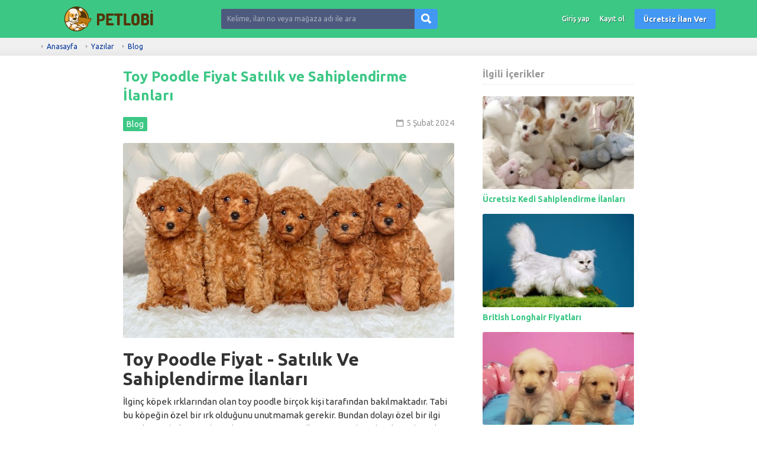

--- FILE ---
content_type: text/html; charset=UTF-8
request_url: https://www.petlobi.com/toy-poodle-fiyat-satilik-ve-sahiplendirme-ilanlari-147
body_size: 6395
content:
<!DOCTYPE HTML>
<html lang="tr-TR">
<head>
<meta charset="UTF-8">
<title>Toy Poodle Fiyat | Satılık ve Sahiplendirme İlanları | Petlobi.com</title>
<meta name="description" content="Toy Poodle için tek ve iyi bir adres arayanlar için petlobi.com adresi yeterli olmaktadır. Burada zaman zaman toy poodle ilanlarına rastlama şansı olduğu bilinmektedir. ">
<link rel="stylesheet" href="https://www.petlobi.com/temalar/limon_ilan/css/bootstrap.min.css"/>
<link rel="stylesheet" href="https://www.petlobi.com/temalar/limon_ilan/css/font-awesome.min.css"/>
<link rel="stylesheet" href="https://www.petlobi.com/temalar/limon_ilan/css/ionicons.min.css"/>
<link rel="stylesheet" href="https://www.petlobi.com/temalar/limon_ilan/js/trumbowyg/ui/trumbowyg.min.css"/>
<link rel="stylesheet" href="https://www.petlobi.com/temalar/limon_ilan/css/sidr.bare.min.css"/>
<link rel="stylesheet" href="https://www.petlobi.com/temalar/limon_ilan/css/magnific-popup.css"/>
<link rel="stylesheet" href="https://www.petlobi.com/temalar/limon_ilan/style.css?v=19995"/>
<link href="https://fonts.googleapis.com/css?family=Ubuntu:300,400,500,700&amp;subset=latin-ext" rel="stylesheet">
<link rel="canonical" href="https://www.petlobi.com/toy-poodle-fiyat-satilik-ve-sahiplendirme-ilanlari-147" />
<meta property="og:url" content="https://www.petlobi.com/toy-poodle-fiyat-satilik-ve-sahiplendirme-ilanlari-147" />
<meta property="og:type" content="website" />
<meta property="og:title" content="Toy Poodle Fiyat | Satılık ve Sahiplendirme İlanları | Petlobi.com" />
<meta property="og:description" content="Toy Poodle için tek ve iyi bir adres arayanlar için petlobi.com adresi yeterli olmaktadır. Burada zaman zaman toy poodle ilanlarına rastlama şansı olduğu bilinmektedir. " />
<meta property="og:image" content="https://www.petlobi.com/uploads/images/2024/02/05/toy-poodle-65c143b7ed135.jpg" />
<link rel='icon' href='https://www.petlobi.com/uploads/images/2025/11/16/petlobi-logo-64ad0eb1810b8-6919b13ad5145.png' /><script async src="https://pagead2.googlesyndication.com/pagead/js/adsbygoogle.js?client=ca-pub-5537158928716795"

     crossorigin="anonymous"></script>

<meta name="google-site-verification" content="qIGO-6PO-rE3gySYEnQJyKrdV9fc6aHJQGyjFozOPWo" />

<!-- Google tag (gtag.js) -->

<script async src="https://www.googletagmanager.com/gtag/js?id=AW-11248409803"></script>

<script>

  window.dataLayer = window.dataLayer || [];

  function gtag(){dataLayer.push(arguments);}

  gtag('js', new Date());



  gtag('config', 'AW-11248409803');

</script>

<meta name="viewport" content="width=device-width, initial-scale=1">
<meta http-equiv="cache-control" content="max-age=0" />
<meta http-equiv="cache-control" content="no-cache" />
<meta http-equiv="expires" content="0" />
<meta http-equiv="expires" content="Tue, 01 Jan 1980 1:00:00 GMT" />
<meta http-equiv="pragma" content="no-cache" />
<style type="text/css">
	body {font-family:"Ubuntu", sans-serif;}
header, header .sticky, .yazi .bilgi ul li a, #magaza_bilgi, ul.magaza_sec li a:hover, ul.magaza_sec li.active a, .mobil_header, .footer_sabit {background: #3cc785;}
#mmu_panel, .mm#mmu_panel ul li a {background: #3f475f !important;}
.mm#mmu_panel ul li a:hover, .mm#mmu_panel ul li a.active {background: #394157 !important;}
ul.renkli_menu li a:hover  {background: #3cc785 !important;}
.yazi h1, .yazi .sidebar .benzer h3 a, .yazi.kategori .icerik h3 a, .yazi .kategori-baslik {color: #3cc785;}
header .ara input {background:#4e5a7d;}
header .ara.focus input {background:#ffffff !important;color:#3f475f !important;}
header .ara button {background: #4398f4 !important;color:#ffffff !important;}
header .ara button:hover {background:#2f8bf2 !important;color:#ffffff !important;}
header .header_link {color:#ffffff !important;}
header .header_link:hover {color:#ffffff !important;}
header .uyelik > a.btn-primary, .fixed-ekle-buton {background: #4398f4 !important;color: #ffffff !important;}
header .uyelik > a.btn-primary:hover, .fixed-ekle-buton:hover {background: #2f8bf2 !important;color: #ffffff !important;}
header .uyelik > a.yeni span.badge {background:#a0a9c0;color:#ffffff;}
.s_istatistik .badge, .slidesjs-next, .slidesjs-previous {background:#3f475f !important;color:#ffffff !important;}
header {padding:0;}
.nav-tabs.ozel {border-bottom:4px solid #3f475f !important;height:40px;}
.nav-tabs.ozel li a {margin-left:0;margin-right:5px;padding:8px 14px;border:0;border-radius:0;text-shadow:none;background:#eeeeee;color:#3f475f;}
.nav-tabs.ozel li.active a {background:#3f475f;color:#ffffff;border:0;border-radius:0;}
.nav-tabs.ozel li.active a:before {display:none;}
</style>
</head>
<body>
<div id="fb-root"></div>
<script>(function(d, s, id) {
  var js, fjs = d.getElementsByTagName(s)[0];
  if (d.getElementById(id)) return;
  js = d.createElement(s); js.id = id;
  js.src = 'https://connect.facebook.net/tr_TR/sdk.js#xfbml=1&version=v3.1';
  fjs.parentNode.insertBefore(js, fjs);
}(document, 'script', 'facebook-jssdk'));</script>
<header class="visible-md visible-lg standart">

<div class="sticky"><div class="container">
	<div class="row">
		<div class="col-md-9 col-sm-12 yukseklik_h">
			<div class="logo noselect"><a href="https://www.petlobi.com"><img src="https://www.petlobi.com/uploads/images/2025/11/16/petlobi-logo-64ad0eb1810b8-6919b13933bd8.png" class="img-responsive" /></a></div>
		</div>
		<div class="ortala_h">
			<div class="col-md-14 col-md-offset-2 visible-md visible-lg">
				<form action="" method="post">
					<div class="input-group ara ">
					  <input type="text" id="ara_input" class="form-control" name="s" placeholder="Kelime, ilan no veya mağaza adı ile ara" value="" required>
					  <span class="input-group-btn">
						<button class="btn btn-default" name="ara_buton" type="submit" value="Ara"><i class="ion-search"></i></button>
					  </span>
					</div>
				</form>
			</div>
			<div class="col-md-17 col-sm-30 text-right uyelik">
								<a href="https://www.petlobi.com/sayfa/giris-yap" class="btn header_link">Giriş yap</a>
				<a href="https://www.petlobi.com/sayfa/kayit-ol" class="btn header_link">Kayıt ol</a>
				<a href="https://www.petlobi.com/sayfa/giris-yap?r=ie" class="btn btn-primary btn-header">Ücretsiz İlan Ver</a>
					
			</div>
		</div>
	</div>
</div>
</div></header>

<div class="visible-sm visible-xs">
	<div class="mobil_header sticky">
		<div class="container">
			<div class="row">
								<div class="col-xs-8 text-center" >
					<button type="button" class="pull-left" id="mm_buton" href="#mm_panel"><i class="ion-navicon-round mr0"></i></button>
				</div>
				<div class="col-xs-26 yukseklik_h">
					<a href="https://www.petlobi.com"><img src="https://www.petlobi.com/uploads/images/2025/11/16/petlobi-logo-64ad0eb1810b8-6919b13ac0a9c.png" class="img-responsive img-center mobil_logo"/></a>
				</div>
				<div class="col-xs-8 text-center" >
					<button type="button" class="pull-right" id="mmu_buton" href="#mmu_panel"><i class="ion-person-stalker mr0"></i></button>
				</div>
			</div>
		</div>
	</div>
	<form action="" method="post">
		<div class="mobil_ara">
		  <input style="width:88%;border-left:0;" type="text" id="m_ara_input" class="form-control pull-left" name="s" placeholder="Kelime, ilan no veya mağaza adı ile ara" value="" required>
		  <button style="width:12%;" class="btn btn-default pull-left" name="ara_buton" type="submit" value="Ara"><i class="ion-search mr0"></i></button>
		  <div class="clearfix"></div>
		</div>
	</form>
</div><div class="gri">
	<div class="container">
		<ol class="breadcrumb">
		  <li><a href="https://www.petlobi.com">Anasayfa</a></li>
		  <li><a href="https://www.petlobi.com/sayfa/yazilar/">Yazılar</a></li>
		  <li><a href='https://www.petlobi.com/18040/blog'>Blog</a></li>		  
		</ol>
	</div>
</div>
<div class="container yazi mt20">
	<div class="row">
		<div class="col-md-21 col-md-offset-5">
			<div id="mesaj_kutusu">
</div>			<h1>Toy Poodle Fiyat Satılık ve Sahiplendirme İlanları</h1>
			<div class="bilgi">
			<div class="tarih pull-right"><i class="ion-calendar"></i>5 Şubat 2024</div>
			<ul>			<li><a href="https://www.petlobi.com/18040/blog">Blog</a></li>
			</ul>			</div>
			<div class="clearfix mb20"></div>
			<img src='https://www.petlobi.com/uploads/images/2024/02/05/toy-poodle-65c143b7ed135-560_330.jpg' alt='Toy Poodle Fiyat Satılık ve Sahiplendirme İlanları' class='img-responsive mb20' style='border-radius:3px;-webkit-border-radius:3px;-moz-border-radius:3px;' />			<div class="content">
				<h2><strong>Toy Poodle Fi̇yat - Satılık Ve Sahi̇plendi̇rme İlanları</strong></h2>

<p>İlginç köpek ırklarından olan toy poodle birçok kişi tarafından bakılmaktadır. Tabi bu köpeğin özel bir ırk olduğunu unutmamak gerekir. Bundan dolayı özel bir ilgi gerektiren bakıma sahiptirler. Ayrıca toy poodle türüne sahip olmak için birçok neden bulunmaktadır.<br />
<br />
Özellikle oldukça tatlı görüntüsü bu köpeği ön plana çıkaran özelliklerin başında gelir. Boyut olarak ise evde bakmaya son derece uygun oldukları bilinmektedir. Arzu eden kişiler ilanlar yardımıyla toy poodle sahibi olma fırsatı elde edebilirler.&nbsp;</p>

<h2><strong>Toy Poodle Sahibi Nasıl Olunur?&nbsp;</strong></h2>

<p><strong>Toy poodle fiyat - satılık ve sahiplendirme ilanları</strong> geniş kitlelerce araştırılır ve dikkatle bakılır. Bu ilanların birçok yerde bulunması mümkündür. Ancak tek ve iyi bir adres arayanlar için petlobi.com adresi yeterli olmaktadır. Burada zaman zaman toy poodle ilanlarına rastlama şansı olduğu bilinmektedir.&nbsp;<br />
<br />
Toy poodle son derece özel bir ırk olduğundan dolayı bulunması zor olabilir. Ancak <strong>toy poodle fiyat - satılık ve sahiplendirme ilanları</strong> sayesinde bu durum değişmektedir. Daha rahat koşullar altında toy poodle bulmak ilanlarla mümkündür. Üstelik yeni ilanlar geldikçe petlobi.com adresinde paylaşım yapılmaktadır. Burası köpek sahiplenmek isteyen herkese açık bir adrestir.&nbsp;</p>

<h3><strong>Toy Poodle İlanlarında Ne Gibi Özellikler Bulunmaktadır?&nbsp;</strong></h3>

<p><strong>Toy poodle fiyat - satılık ve sahiplendirme ilanları</strong> birçok detaya ulaşmak adına önemlidir. Özellikle köpeğin durumu hakkında ilan üzerinden bilgi sahibi olmanın mümkün olduğu görülmektedir.<br />
<br />
Ayrıca ilanların çoğunda detaylı bir açıklama görmek zor değildir. Doğal olarak toy poodle arayan herkesin bu ilanlardan fayda etme imkanları vardır. Bu sevimli köpekler petlobi.com ile arzu eden herkese ulaşabilir.&nbsp;<br />
<br />
<strong>Toy poodle fiyat - satılık ve sahiplendirme ilanları</strong> üzerinden kullanıcılar ile irtibat kurulabilir. Bu irtibat neticesinde anlaşma sağlandığı takdirde köpeği sahiplenmek kolay olacaktır. Tabi burada sorumluluğun ilan sahipleri üzerinde olduğuna dikkat etmek yararlı olur.<br />
<br />
Petlobi.com adresi sadece satıcı ile alıcıyı buluşturma görevi üstlenmektedir. Bundan dolayı toy poodle alırken ilanlara dikkatlice bakılmalıdır. Toy poodle ilanlarında sahiplendirme için gereken tüm detaylar yer almaktadır. Beğendiğiniz köpeklerin ilanları eşliğinde hareket etmeniz yeterli olacaktır. Her ilanı incelemek doğru karar vermeye yarayabilir.</p>
			</div>
			<div class="yorumlar">
				<div class="panel panel-default beyaz">
					<div class="panel-heading">Haber Yorumları</div>
					<div class="panel-body">
						<div class="fb-comments" data-href="https://www.petlobi.com/toy-poodle-fiyat-satilik-ve-sahiplendirme-ilanlari-147" data-numposts="5" data-width="100%"></div>
					</div>
				</div>
			</div>
		</div>
		<div class="col-md-10 col-md-offset-1 sidebar">
			<div class="baslik">İlgili İçerikler</div>

						<div class="benzer">
				<a href="https://www.petlobi.com/ucretsiz-kedi-sahiplendirme-ilanlari-108" title="Ücretsiz Kedi Sahiplendirme İlanları"><img src="https://www.petlobi.com/uploads/images/2023/07/31/ucretsiz-cins-kedi-sahiplendi-64c78fe25ba76-260_160.jpeg" alt="Ücretsiz Kedi Sahiplendirme İlanları" class="img-responsive" /></a>
				<h3><a href="https://www.petlobi.com/ucretsiz-kedi-sahiplendirme-ilanlari-108" title="Ücretsiz Kedi Sahiplendirme İlanları">Ücretsiz Kedi Sahiplendirme İlanları</a></h3>						
			</div>
						<div class="benzer">
				<a href="https://www.petlobi.com/british-longhair-fiyatlari-113" title="British Longhair Fiyatları"><img src="https://www.petlobi.com/uploads/images/2023/08/27/british-longhair-fiyatlari-64eb459bac01d-260_160.jpg" alt="British Longhair Fiyatları" class="img-responsive" /></a>
				<h3><a href="https://www.petlobi.com/british-longhair-fiyatlari-113" title="British Longhair Fiyatları">British Longhair Fiyatları</a></h3>						
			</div>
						<div class="benzer">
				<a href="https://www.petlobi.com/satilik-golden-retriever-kopek-ilanlari-118" title="Satılık Golden Retriever Köpek İlanları"><img src="https://www.petlobi.com/uploads/images/2023/09/30/satilik-golden-retriever-kopek-6517c260bffe4-260_160.jpg" alt="Satılık Golden Retriever Köpek İlanları" class="img-responsive" /></a>
				<h3><a href="https://www.petlobi.com/satilik-golden-retriever-kopek-ilanlari-118" title="Satılık Golden Retriever Köpek İlanları">Satılık Golden Retriever Köpek İlanları</a></h3>						
			</div>
						<div class="benzer">
				<a href="https://www.petlobi.com/ucretsiz-kus-sahiplendirme-ilanlari-135" title="Ücretsiz Kuş Sahiplendirme İlanları"><img src="https://www.petlobi.com/uploads/images/2023/12/01/ucretsiz-kus-sahiplendirme-6569d41fe226a-260_160.jpg" alt="Ücretsiz Kuş Sahiplendirme İlanları" class="img-responsive" /></a>
				<h3><a href="https://www.petlobi.com/ucretsiz-kus-sahiplendirme-ilanlari-135" title="Ücretsiz Kuş Sahiplendirme İlanları">Ücretsiz Kuş Sahiplendirme İlanları</a></h3>						
			</div>
						<div class="benzer">
				<a href="https://www.petlobi.com/ucretsiz-kedi-sahiplendirme-ilanlari-134" title="Ücretsiz Kedi Sahiplendirme İlanları"><img src="https://www.petlobi.com/uploads/images/2023/12/01/1600x900-kittens-couple-collar-6569d32ed3879-260_160.jpg" alt="Ücretsiz Kedi Sahiplendirme İlanları" class="img-responsive" /></a>
				<h3><a href="https://www.petlobi.com/ucretsiz-kedi-sahiplendirme-ilanlari-134" title="Ücretsiz Kedi Sahiplendirme İlanları">Ücretsiz Kedi Sahiplendirme İlanları</a></h3>						
			</div>
			
		</div>
	</div>
</div>
<footer>
<div class="container">


<div class="row">
<div class="col-md-a5">
	<div class='baslik'>Hakkımızda</div>	<ul class='footer_1 '><li ><a href='https://www.petlobi.com/hakkimizda-1' title='Hakkımızda'>Hakkımızda</a></li><li ><a href='https://www.petlobi.com/reklam-16' title='Reklam'>Reklam</a></li><li ><a href='https://www.petlobi.com/iletisim-3' title='İletişim'>İletişim</a></li></ul></div>
<div class="col-md-a5">
	<div class='baslik'>Bireysel Üyelik</div>	<ul class='footer_2 '><li ><a href='https://www.petlobi.com/dolandiricilara-dikkat-89' title='Dolandırıcılara Dikkat!'>Dolandırıcılara Dikkat!</a></li><li ><a href='https://www.petlobi.com/ilan-verme-kurallari-85' title='İlan Verme Kuralları'>İlan Verme Kuralları</a></li><li ><a href='https://www.petlobi.com/kullanim-kosullari-88' title='Kullanım Koşulları'>Kullanım Koşulları</a></li></ul></div>
<div class="col-md-a5">
	<div class='baslik'>Kurumsal Üyelik</div>	<ul class='footer_3 '><li ><a href='#' title='Kurumsal Mağaza Paketleri'>Kurumsal Mağaza Paketleri</a></li><li ><a href='#' title='Mağaza Açma Şartları'>Mağaza Açma Şartları</a></li><li ><a href='#' title='Nasıl Mağaza Açabilirim?'>Nasıl Mağaza Açabilirim?</a></li></ul></div>
<div class="col-md-a5">
	<div class='baslik'>Doping</div>	<ul class='footer_4 '><li ><a href='https://www.petlobi.com/doping-nedir-7' title='Doping Nedir?'>Doping Nedir?</a></li><li ><a href='https://www.petlobi.com/doping-satin-alma-sartlari-84' title='Doping Satın Alma Şartları'>Doping Satın Alma Şartları</a></li><li ><a href='https://www.petlobi.com/sik-sorulan-sorular-10' title='Sık Sorulan Sorular'>Sık Sorulan Sorular</a></li></ul></div>
<div class="col-md-a5">
	<div class='baslik'>Sahiplendirme</div>	<ul class='footer_5 '><li ><a href='https://www.petlobi.com/sayfa/vitrin-ilanlari' title='Vitrin İlanları'>Vitrin İlanları</a></li><li ><a href='https://www.petlobi.com/17915/kedi' title='Kedi İlanları'>Kedi İlanları</a></li><li ><a href='https://www.petlobi.com/17916/kopek' title='Köpek İlanları'>Köpek İlanları</a></li></ul></div>
</div>

<div class="iletisim" >
	<div class="baslik">BİZE ULAŞIN</div>
	<div class="row">
				<div class="col-md-27">
						<a href="mailto:info@petlobi.com"><div class="buton email"><i class="ion-email"></i>info@petlobi.com</div></a>					</div>
		<div class="col-md-15 sosyal">
			<div class="pull-right">
												<a href="https://www.instagram.com/petlobicom/" class="buton instagram"><i class="fa fa-instagram"></i></a>							</div>
		</div>
	</div>

	<div class="text-center">
					</div>
</div>


<p style="text-align:center">Petlobi.com Evcil hayvanların hakkında ırk bilgileri ile ücretsiz ilan olarak, sahiplendirme ilanlarına yer veririz. Satış yapan, yapmakta olan yerlerin, 5199 sayılı Kanuna dayalı olarak GIDA, TARIM ve HAYVANCILIK BAKANLIĞI Ruhsat ve Kontrollerine tabi olması gerekiyor. petlobi.com olarak "hayvan satışı, üretimi, aracılık, bulundurma veya komisyonculuk" yapmamaktayız.</p>

<p style="text-align:center">5199 sayılı Hayvanları Koruma Kanunu'nun, 14. Madde L Bendi ve 22.10.2014 tarihli 367 sayılı Tarım ve Orman Bakanlığı 4. Bölge İzmir Şube Müdürlüğü'nün yazısı gereği Pitbull Terrier, Japanese Tosa, Dogo Argentino, Fila Brasileiro, American Bully ve American Staffordshire Terrier ile bu ırkların melezlerinin sitemizde satışı, sahiplendirilmesi, sergilenmesi, reklamı, takası veya hediye edilmesi yasaktır.</p>

<p style="text-align:center">Petlobi.com sitesi üzerinden&nbsp;kullanıcılar&nbsp;tarafından sağlanan her türlü ilan, bilgi, içerik ve görselin gerçekliği, orijinalliği, güvenliği, doğruluğu ve belge bulundurma zorunluluğuna ilişkin sorumluluk bu içerikleri giren kullanıcıya ait olup, petlobi.com bu hususlarla ilgili herhangi bir sorumluluğu bulunmamaktadır.</p>

<p style="text-align:center">6698 sayılı Kişisel Verilerin Korunması Kanunu (KVKK) Aydınlatma Metnimizi Buradan&nbsp;inceleyebilirsiniz.</p>


<ul class="footer_sabit visible-xs">
	<li><a class="geri"><i class="fa fa-arrow-left"></i>Geri</a></li>
	<li><a href="https://www.petlobi.com/sayfa/vitrin-ilanlari"><i class="fa fa-th-large"></i>Vitrin</a></li>
	<li><a href="https://www.petlobi.com/sayfa/ilan-ekle"><i class="fa fa-plus"></i>İlan Ekle</a></li>
			<li><a href="https://www.petlobi.com/sayfa/giris-yap/"><i class="fa fa-sign-in"></i>Giriş Yap</a></li>
	</ul>
<style>
.mobil_fixed_iletisim {bottom:44px;}
</style>

</div>
</footer>

<!-- ARA Modal -->
<div class="modal fade" id="ara_modal" tabindex="-1" role="dialog" aria-labelledby="ara_modal">
  <div class="modal-dialog" role="document">
	<form action="" method="post">
    <div class="modal-content">
      <div class="modal-header">
        <button type="button" class="close" data-dismiss="modal" aria-label="Close"><span aria-hidden="true">&times;</span></button>
        <h4 class="modal-title" id="myModalLabel">İlan Ara</h4>
      </div>
      <div class="modal-body">
	  
		<div id='form_s' class='form-group'>
			<label for='s'>Aranacak Kelime <span style='color:#e74c3c;margin-left:3px;'>*</span></label>
			<p class='help-block'>Kelime, ilan no veya mağaza adı ile ara</p>
			<input type='text' class='form-control' id='s' name='s' placeholder='Aranacak Kelime' value=''  required>
		</div>      </div>
      <div class="modal-footer">
        <button type="button" class="btn btn-default" data-dismiss="modal">Kapat</button>
		<button class="btn btn-primary" name="ara_buton" type="submit" value="Ara"><i class="ion-search"></i>Ara</button>
      </div>
    </div>
	</form>
  </div>
</div>
<div id="mm_panel" class="mm">
	<ul class="ana_menu">
		<li><a href="https://www.petlobi.com/sayfa/acil-acil"><i class="ion-android-alarm-clock" style="background:;"></i>Acil Acil</a></li>
		<li><a href="https://www.petlobi.com/sayfa/fiyati-dusenler"><i class="ion-arrow-graph-down-right" style="background:;"></i>Fiyatı Düşenler</a></li>
		<li><a href="https://www.petlobi.com/sayfa/vitrin-ilanlari"><i class="ion-podium" style="background:;"></i>Tüm Vitrin İlanları</a></li>
				<li><a href="https://www.petlobi.com/17914/balik"><i class="fa fa-hand-o-up" style="background:rgba(0,119,255,0.57) !important;"></i>Balık</a></li>
				<li><a href="https://www.petlobi.com/17915/kedi"><i class="fa fa-paw" style="background:#ff7b00 !important;"></i>Kedi</a></li>
				<li><a href="https://www.petlobi.com/17916/kopek"><i class="fa fa-paw" style="background:#afab8d !important;"></i>Köpek</a></li>
				<li><a href="https://www.petlobi.com/17917/kus"><i class="fa fa-twitter" style="background:#09c318 !important;"></i>Kuş</a></li>
				<li><a href="https://www.petlobi.com/17918/kemirgen"><i class="fa fa-share" style="background:#1c33a0 !important;"></i>Kemirgen</a></li>
				<li><a href="https://www.petlobi.com/17919/kumes-hayvanlari"><i class="fa fa-mouse-pointer" style="background:#ff3e3e !important;"></i>Kümes Hayvanları</a></li>
				<li><a href="https://www.petlobi.com/17920/surungen"><i class="fa fa-bug" style="background:#ffc300 !important;"></i>Sürüngen</a></li>
			</ul>
</div>

<div id="mmu_panel" class="mm">
		<ul>
	<li><a href="https://www.petlobi.com/sayfa/giris-yap"><i class="ion-person"></i>Giriş yap</a></li>
	<li><a href="https://www.petlobi.com/sayfa/kayit-ol"><i class="ion-person-add"></i>Kayıt ol</a></li>
	<li><a href="https://www.petlobi.com/sayfa/giris-yap?r=ie"><i class="ion-plus"></i>Ücretsiz İlan Ver</a></li>
	</ul>
	</div>

<div style="display:none;">
</div>


<script type="text/javascript" src="https://www.petlobi.com/temalar/limon_ilan/js/jquery-3.3.1.min.js"></script>
<script src="https://code.jquery.com/ui/1.12.1/jquery-ui.js"></script>
<script type="text/javascript" src="https://www.petlobi.com/temalar/limon_ilan/js/bootstrap.min.js"></script>
<script type="text/javascript" src="https://www.petlobi.com/temalar/limon_ilan/js/jquery.slides.min.js"></script>
<script type="text/javascript" src="https://www.petlobi.com/temalar/limon_ilan/js/notify.min.js"></script>
<script type="text/javascript" src="https://www.petlobi.com/temalar/limon_ilan/js/jquery.mask.min.js"></script>
<script type="text/javascript" src="https://www.petlobi.com/temalar/limon_ilan/js/jquery.sticky.js"></script>
<script type="text/javascript" src="https://www.petlobi.com/temalar/limon_ilan/js/jquery.magnific-popup.min.js"></script>
<script type="text/javascript" src="https://www.petlobi.com/temalar/limon_ilan/js/jquery.sidr.min.js"></script>
<script type="text/javascript" src="https://www.petlobi.com/temalar/limon_ilan/js/main.js?v=19995"></script>

</body>
</html>

--- FILE ---
content_type: text/html; charset=utf-8
request_url: https://www.google.com/recaptcha/api2/aframe
body_size: 182
content:
<!DOCTYPE HTML><html><head><meta http-equiv="content-type" content="text/html; charset=UTF-8"></head><body><script nonce="D3DO6c7wpB9PB1Es6c5-DA">/** Anti-fraud and anti-abuse applications only. See google.com/recaptcha */ try{var clients={'sodar':'https://pagead2.googlesyndication.com/pagead/sodar?'};window.addEventListener("message",function(a){try{if(a.source===window.parent){var b=JSON.parse(a.data);var c=clients[b['id']];if(c){var d=document.createElement('img');d.src=c+b['params']+'&rc='+(localStorage.getItem("rc::a")?sessionStorage.getItem("rc::b"):"");window.document.body.appendChild(d);sessionStorage.setItem("rc::e",parseInt(sessionStorage.getItem("rc::e")||0)+1);localStorage.setItem("rc::h",'1770155884125');}}}catch(b){}});window.parent.postMessage("_grecaptcha_ready", "*");}catch(b){}</script></body></html>

--- FILE ---
content_type: text/css
request_url: https://www.petlobi.com/temalar/limon_ilan/css/sidr.bare.min.css
body_size: -95
content:
.sidr{display:block;position:fixed;top:0;height:100%;z-index:1;width:260px;overflow-x:hidden;overflow-y:auto}.sidr.sidr-right{left:auto;right:-260px}.sidr.sidr-left{left:-260px;right:auto}

--- FILE ---
content_type: application/javascript
request_url: https://www.petlobi.com/temalar/limon_ilan/js/main.js?v=19995
body_size: 2227
content:
$(function(){
$(".ortala_h").hide();
var yukseklik=$(".yukseklik_h").height();
var ortala=$(".ortala_h").height();
var padding=(yukseklik-ortala)/2;
$(".ortala_h").css({"padding":padding+"px 0"});
$(".ortala_h").fadeIn(250);
	
var yukseklik=$(".yukseklik").height();
var ortala=$(".ortala").height();
var padding=(yukseklik-ortala)/2;
$(".ortala").css({"padding":padding+"px 0"});
$('[data-toggle="tooltip"]').tooltip();
$(".filtre a#toggle").click(function(){
	if ($(this).parent().hasClass("acik")) {
		$(this).next("div.panel-body").slideUp(100);
	} else {
		$(this).next("div.panel-body").slideDown(200);
	}
	$(this).parent().toggleClass("acik");
});

$.each($(".filtre.acik"),function(){
	$(this).find(".panel-body").show();
});

// İlan sayfası

$(".galeri_gorsel").click(function(){
	var url=$(this).attr("data-url");
	var full_url=$(this).attr("data-full-url");
	var resim_id=$(this).attr("data-id");
	$("#genis_gorsel").attr("src",url);
	$("#mega_foto").attr("data-id",resim_id);
	$(".galeri_gorsel.active").removeClass("active");
	$(this).addClass("active");
});

$("body").on("click","#mega_foto",function(){
	var data_id=$(this).attr("data-id");
	$("#magnific-popup a.popup[data-id='"+data_id+"']").trigger("click");
});
	
$("body").on("click","#mobil_slides img",function(){
	var data_id=$(this).attr("data-id");
	$("#magnific-popup a.popup[data-id='"+data_id+"']").trigger("click");
});
	
	
$('#jump').change(function(){
	$(location).attr('href',$(this).val());
});

// Giriş & Kayıt
$(".ortala").hide();
var yukseklik=$(".yukseklik").height();
var ortala=$(".ortala").height();
var padding=(yukseklik-ortala)/2;
$(".ortala").css({"padding":padding+"px 0"});
$(".ortala").show();

$(".autoclose").delay(8000).slideUp(300, function() {
    $(this).alert('close');
});

// Profil

$("#kapak_yukle").hide();
$(".kapak").hover(function(){
	$("#kapak_yukle").show();
},function (){
	$("#kapak_yukle").hide();
});

$("#profil_yukle").hide();
$("#profil_gorsel").hover(function(){
	$("#profil_yukle").show();
},function (){
	$("#profil_yukle").hide();
});

$("#cep_tel").mask("000 000 00 00");
$("#is_tel").mask("000 000 00 00");
$("#ev_tel").mask("000 000 00 00");
$("#firma_tel").mask("000 000 00 00");
$("#magaza_tel").mask("000 000 00 00");
$("#telefon").mask("000 000 00 00");
$("#yetkili_tel").mask("000 000 00 00");
$("#tc_no").mask("00000000000");

$("#cep_tel,#is_tel,#ev_tel,#firma_tel,#magaza_tel,#telefon,#yetkili_tel").attr("minlength",13).attr("maxlength",13);
	
$(".satir_link").click(function() {
	window.location = $(this).data("href");
});

$("#ara_input").on("focus", function () {
  $("#ara_input").parent().addClass("focus");
});
$("#ara_input").on("blur", function () {
  $("#ara_input").parent().removeClass("focus");
});

var ara_input=$("#ara_input").val();
if (ara_input!="") {
	$("#ara_input").parent().addClass("focus");
}
	
$(".sticky").sticky({topSpacing:0}); 

$(".d4 .panel-body .blurry a").each(function(){
	$(this).removeAttr("href").addClass("tdn").css("cursor","not-allowed");
});

});

$(function(){
	$('#mm_buton').sidr({
		name: 'mm_panel',
		timing: 'ease-in-out',
		speed: 500,
		source: '#mm_panel',
		renaming: false,
	});
	$('#mmu_buton').sidr({
		name: 'mmu_panel',
		timing: 'ease-in-out',
		speed: 500,
		source: '#mmu_panel',
		side: 'right',
		renaming: false,
	});
});

var isMobile = false; //initiate as false
// device detection
if(/(android|bb\d+|meego).+mobile|avantgo|bada\/|blackberry|blazer|compal|elaine|fennec|hiptop|iemobile|ip(hone|od)|ipad|iris|kindle|Android|Silk|lge |maemo|midp|mmp|netfront|opera m(ob|in)i|palm( os)?|phone|p(ixi|re)\/|plucker|pocket|psp|series(4|6)0|symbian|treo|up\.(browser|link)|vodafone|wap|windows (ce|phone)|xda|xiino/i.test(navigator.userAgent) 
	|| /1207|6310|6590|3gso|4thp|50[1-6]i|770s|802s|a wa|abac|ac(er|oo|s\-)|ai(ko|rn)|al(av|ca|co)|amoi|an(ex|ny|yw)|aptu|ar(ch|go)|as(te|us)|attw|au(di|\-m|r |s )|avan|be(ck|ll|nq)|bi(lb|rd)|bl(ac|az)|br(e|v)w|bumb|bw\-(n|u)|c55\/|capi|ccwa|cdm\-|cell|chtm|cldc|cmd\-|co(mp|nd)|craw|da(it|ll|ng)|dbte|dc\-s|devi|dica|dmob|do(c|p)o|ds(12|\-d)|el(49|ai)|em(l2|ul)|er(ic|k0)|esl8|ez([4-7]0|os|wa|ze)|fetc|fly(\-|_)|g1 u|g560|gene|gf\-5|g\-mo|go(\.w|od)|gr(ad|un)|haie|hcit|hd\-(m|p|t)|hei\-|hi(pt|ta)|hp( i|ip)|hs\-c|ht(c(\-| |_|a|g|p|s|t)|tp)|hu(aw|tc)|i\-(20|go|ma)|i230|iac( |\-|\/)|ibro|idea|ig01|ikom|im1k|inno|ipaq|iris|ja(t|v)a|jbro|jemu|jigs|kddi|keji|kgt( |\/)|klon|kpt |kwc\-|kyo(c|k)|le(no|xi)|lg( g|\/(k|l|u)|50|54|\-[a-w])|libw|lynx|m1\-w|m3ga|m50\/|ma(te|ui|xo)|mc(01|21|ca)|m\-cr|me(rc|ri)|mi(o8|oa|ts)|mmef|mo(01|02|bi|de|do|t(\-| |o|v)|zz)|mt(50|p1|v )|mwbp|mywa|n10[0-2]|n20[2-3]|n30(0|2)|n50(0|2|5)|n7(0(0|1)|10)|ne((c|m)\-|on|tf|wf|wg|wt)|nok(6|i)|nzph|o2im|op(ti|wv)|oran|owg1|p800|pan(a|d|t)|pdxg|pg(13|\-([1-8]|c))|phil|pire|pl(ay|uc)|pn\-2|po(ck|rt|se)|prox|psio|pt\-g|qa\-a|qc(07|12|21|32|60|\-[2-7]|i\-)|qtek|r380|r600|raks|rim9|ro(ve|zo)|s55\/|sa(ge|ma|mm|ms|ny|va)|sc(01|h\-|oo|p\-)|sdk\/|se(c(\-|0|1)|47|mc|nd|ri)|sgh\-|shar|sie(\-|m)|sk\-0|sl(45|id)|sm(al|ar|b3|it|t5)|so(ft|ny)|sp(01|h\-|v\-|v )|sy(01|mb)|t2(18|50)|t6(00|10|18)|ta(gt|lk)|tcl\-|tdg\-|tel(i|m)|tim\-|t\-mo|to(pl|sh)|ts(70|m\-|m3|m5)|tx\-9|up(\.b|g1|si)|utst|v400|v750|veri|vi(rg|te)|vk(40|5[0-3]|\-v)|vm40|voda|vulc|vx(52|53|60|61|70|80|81|83|85|98)|w3c(\-| )|webc|whit|wi(g |nc|nw)|wmlb|wonu|x700|yas\-|your|zeto|zte\-/i.test(navigator.userAgent.substr(0,4))) { 
	isMobile = true;
}

$(window).scroll(function() {
  if ($(this).scrollTop() > 500) {
    $('.fixed-ekle-buton').hide();
  } else {
    $('.fixed-ekle-buton').show();
  }
});


$('body').on('input propertychange paste','.cannot_start_with_zero', function (e) {
	var reg = /^0+/gi;
	if (this.value.match(reg)) {
			this.value = this.value.replace(reg, '');
	}
});

$("body").on("click",".footer_sabit li a.geri",function(){
	window.history.back();
});

$("body").on("click",".refresh-captcha",function(){
	var image_src=$(".captcha-image").attr("src");
	$(".captcha-image").attr("src",image_src + "?q=" + Date.now());
});